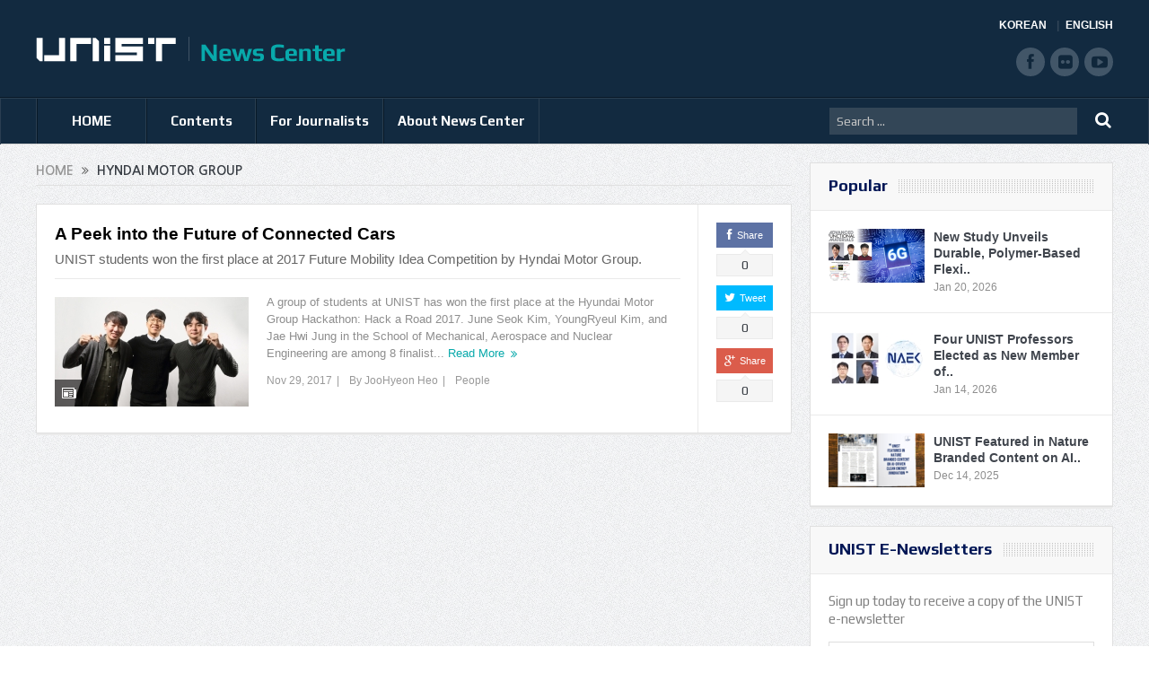

--- FILE ---
content_type: text/html; charset=UTF-8
request_url: https://news.unist.ac.kr/tag/hyndai-motor-group/
body_size: 12052
content:
<!DOCTYPE html>
<!--[if lt IE 7]>      <html class="no-js lt-ie9 lt-ie8 lt-ie7" lang="en-US"> <![endif]-->
<!--[if IE 7]>         <html class="no-js lt-ie9 lt-ie8" lang="en-US"> <![endif]-->
<!--[if IE 8]>         <html class="no-js lt-ie9" lang="en-US"> <![endif]-->
<!--[if gt IE 8]><!--> <html class="no-js" lang="en-US"> <!--<![endif]-->
<head>
<meta charset="UTF-8" />
<meta http-equiv="X-UA-Compatible" content="IE=edge,chrome=1">
<title>Hyndai Motor GroupUNIST News Center | UNIST News Center</title>
<link rel="profile" href="http://gmpg.org/xfn/11">
<link rel="pingback" href="https://news.unist.ac.kr/xmlrpc.php">
<meta name="viewport" content="width=device-width, initial-scale=1, maximum-scale=1">
<link rel="shortcut icon" href="https://news.unist.ac.kr/wp-content/uploads/2014/10/favicon.ico" />
<link rel="apple-touch-icon" href="https://news.unist.ac.kr/wp-content/themes/goodnews5/apple-touch-icon-precomposed.png" />
<link rel="stylesheet" type="text/css" href="/wp-content/themes/goodnews5/css/print.css" media="print">
<link rel="pingback" href="https://news.unist.ac.kr/xmlrpc.php" />
<!--[if lt IE 9]>
<script src="https://news.unist.ac.kr/wp-content/themes/goodnews5/framework/helpers/js/html5.js"></script>
<script src="https://news.unist.ac.kr/wp-content/themes/goodnews5/framework/helpers/js/IE9.js"></script>
<![endif]-->
<link href='https://fonts.googleapis.com/css?family=Play:400,700' rel='stylesheet' type='text/css'>
<!-- <link href='http://fonts.googleapis.com/css?family=Open+Sans:400,300,600,700,800' rel='stylesheet' type='text/css'> -->
<style type="text/css" media="screen">.mymail-form{margin-bottom:20px;}.mymail-form .input, .mymail-form .mymail-form-info{width:100%;-webkit-box-sizing:border-box;-moz-box-sizing:border-box;box-sizing:border-box;}.mymail-form label{line-height:1.6em;}.mymail-form li{list-style:none !important;margin-left:0;}.mymail-form label .required{color:#f33;}.mymail-form input.required{color:inherit;}.mymail-form .mymail-email{}.mymail-form .mymail-firstname{}.mymail-form .mymail-lastname{}.mymail-form .mymail-lists-wrapper ul{list-style:none;margin-left:0;}.mymail-form .mymail-lists-wrapper ul li{margin-left:0;}.mymail-form .mymail-list-description{color:inherit;display:block;margin-left:25px;font-size:0.8em;}.mymail-form .mymail-form-info{display:none;border-radius:2px;padding:5px;margin-bottom:4px;color:#fff;}.mymail-form .error input{border:1px solid #f33;}.mymail-form .mymail-form-info.error{background:#f33;}.mymail-form .mymail-form-info ul li{color:inherit;margin-left:0;}.mymail-form .mymail-form-info.success{background-color: #24890D;}.mymail-form .mymail-form-info p{margin-bottom:0;}.mymail-form .mymail-form-info ul{list-style-type:circle;margin-left:0;margin-bottom:0;}.mymail-form .submit-button{margin:6px 0 0;}.mymail-form .submit-button:active{margin:7px 1px 1px;}.mymail-form .mymail-loader{display: none;width:16px;height:16px;margin:4px;vertical-align: middle;background-image:url('http://news.unist.ac.kr/wp-content/plugins/myMail/assets/img/loading.gif');background-repeat:no-repeat;background-position:center center;}.mymail-form .mymail-loader.loading{display: inline-block;}@media only screen and (-webkit-min-device-pixel-ratio: 2),only screen and (min--moz-device-pixel-ratio: 2),only screen and (-o-min-device-pixel-ratio: 2/1),only screen and (min-device-pixel-ratio: 2),only screen and ( min-resolution: 192dpi),only screen and ( min-resolution: 2dppx){ .mymail-form .mymail-loader{background-image:url('http://news.unist.ac.kr/wp-content/plugins/myMail/assets/img/loading_2x.gif');background-size:100%;}}</style>
<!-- All in One SEO Pack 2.3.4.1 by Michael Torbert of Semper Fi Web Design[437,482] -->
<meta name="keywords" itemprop="keywords" content="connected cars,driver-assistance system,hack a road,hackathon,hyndai motor group,hyundai motor group hackathon: hack a road 2017,jalis,newbie driver" />

<link rel="canonical" href="https://news.unist.ac.kr/tag/hyndai-motor-group/" />
<!-- /all in one seo pack -->
<link rel="alternate" type="application/rss+xml" title="UNIST News Center &raquo; Feed" href="https://news.unist.ac.kr/feed/" />
<link rel="alternate" type="application/rss+xml" title="UNIST News Center &raquo; Comments Feed" href="https://news.unist.ac.kr/comments/feed/" />
<link rel="alternate" type="application/rss+xml" title="UNIST News Center &raquo; Hyndai Motor Group Tag Feed" href="https://news.unist.ac.kr/tag/hyndai-motor-group/feed/" />
		<script type="text/javascript">
			window._wpemojiSettings = {"baseUrl":"https:\/\/s.w.org\/images\/core\/emoji\/72x72\/","ext":".png","source":{"concatemoji":"https:\/\/news.unist.ac.kr\/wp-includes\/js\/wp-emoji-release.min.js?ver=4.5.26"}};
			!function(e,o,t){var a,n,r;function i(e){var t=o.createElement("script");t.src=e,t.type="text/javascript",o.getElementsByTagName("head")[0].appendChild(t)}for(r=Array("simple","flag","unicode8","diversity"),t.supports={everything:!0,everythingExceptFlag:!0},n=0;n<r.length;n++)t.supports[r[n]]=function(e){var t,a,n=o.createElement("canvas"),r=n.getContext&&n.getContext("2d"),i=String.fromCharCode;if(!r||!r.fillText)return!1;switch(r.textBaseline="top",r.font="600 32px Arial",e){case"flag":return r.fillText(i(55356,56806,55356,56826),0,0),3e3<n.toDataURL().length;case"diversity":return r.fillText(i(55356,57221),0,0),a=(t=r.getImageData(16,16,1,1).data)[0]+","+t[1]+","+t[2]+","+t[3],r.fillText(i(55356,57221,55356,57343),0,0),a!=(t=r.getImageData(16,16,1,1).data)[0]+","+t[1]+","+t[2]+","+t[3];case"simple":return r.fillText(i(55357,56835),0,0),0!==r.getImageData(16,16,1,1).data[0];case"unicode8":return r.fillText(i(55356,57135),0,0),0!==r.getImageData(16,16,1,1).data[0]}return!1}(r[n]),t.supports.everything=t.supports.everything&&t.supports[r[n]],"flag"!==r[n]&&(t.supports.everythingExceptFlag=t.supports.everythingExceptFlag&&t.supports[r[n]]);t.supports.everythingExceptFlag=t.supports.everythingExceptFlag&&!t.supports.flag,t.DOMReady=!1,t.readyCallback=function(){t.DOMReady=!0},t.supports.everything||(a=function(){t.readyCallback()},o.addEventListener?(o.addEventListener("DOMContentLoaded",a,!1),e.addEventListener("load",a,!1)):(e.attachEvent("onload",a),o.attachEvent("onreadystatechange",function(){"complete"===o.readyState&&t.readyCallback()})),(a=t.source||{}).concatemoji?i(a.concatemoji):a.wpemoji&&a.twemoji&&(i(a.twemoji),i(a.wpemoji)))}(window,document,window._wpemojiSettings);
		</script>
		<style type="text/css">
img.wp-smiley,
img.emoji {
	display: inline !important;
	border: none !important;
	box-shadow: none !important;
	height: 1em !important;
	width: 1em !important;
	margin: 0 .07em !important;
	vertical-align: -0.1em !important;
	background: none !important;
	padding: 0 !important;
}
</style>
<link rel='stylesheet' id='bwp-capt-css'  href='https://news.unist.ac.kr/wp-content/plugins/bwp-recaptcha/assets/css/custom-theme.css?ver=4.5.26' type='text/css' media='all' />
<link rel='stylesheet' id='dashicons-css'  href='https://news.unist.ac.kr/wp-includes/css/dashicons.min.css?ver=4.5.26' type='text/css' media='all' />
<link rel='stylesheet' id='post-views-counter-frontend-css'  href='https://news.unist.ac.kr/wp-content/plugins/post-views-counter/css/frontend.css?ver=4.5.26' type='text/css' media='all' />
<link rel='stylesheet' id='plugins-css'  href='https://news.unist.ac.kr/wp-content/themes/goodnews5/css/plugins.css?ver=4.5.26' type='text/css' media='all' />
<link rel='stylesheet' id='main-css'  href='https://news.unist.ac.kr/wp-content/themes/goodnews5/css/main.css?ver=22' type='text/css' media='all' />
<link rel='stylesheet' id='responsive-css'  href='https://news.unist.ac.kr/wp-content/themes/goodnews5/css/media.css?ver=4.5.26' type='text/css' media='all' />
<link rel='stylesheet' id='style-css'  href='https://news.unist.ac.kr/wp-content/themes/goodnews5/style.css?ver=4.5.26' type='text/css' media='all' />
<link rel='stylesheet' id='meks_instagram-widget-styles-css'  href='https://news.unist.ac.kr/wp-content/plugins/meks-easy-instagram-widget/css/widget.css?ver=4.5.26' type='text/css' media='all' />
<link rel='stylesheet' id='js_composer_custom_css-css'  href='https://news.unist.ac.kr/wp-content/uploads/js_composer/custom.css?ver=4.3.3' type='text/css' media='screen' />
<link rel='stylesheet' id='black-style-css'  href='https://news.unist.ac.kr/wp-content/themes/goodnews5/css/green.css?ver=4.5.26' type='text/css' media='all' />
<script type='text/javascript' src='https://news.unist.ac.kr/wp-includes/js/jquery/jquery.js?ver=1.12.4'></script>
<script type='text/javascript' src='https://news.unist.ac.kr/wp-includes/js/jquery/jquery-migrate.min.js?ver=1.4.1'></script>
<link rel='https://api.w.org/' href='https://news.unist.ac.kr/wp-json/' />
<link rel="EditURI" type="application/rsd+xml" title="RSD" href="https://news.unist.ac.kr/xmlrpc.php?rsd" />
<link rel="wlwmanifest" type="application/wlwmanifest+xml" href="https://news.unist.ac.kr/wp-includes/wlwmanifest.xml" /> 
<meta name="generator" content="WordPress 4.5.26" />
<meta name="generator" content="Powered by Visual Composer - drag and drop page builder for WordPress."/>
<style type="text/css">
    
.header > .inner, .header .logo {
line-height: 108px;
height: 108px;
}
.news-box .nb-item-meta a:hover {
    color: #666666 !important;
}
.show_all_results a i, .search-wrap ul.s-results .s-img .post_format {
color: #ffffff;
}
.sidebar > .widget_text:last-child .widget-head {margin:0;}
.mom-socials-counter .msc-instar .sc-head {color:#333;}
.fa-icon-instar:before {content:"";display:block;width:20px;height:20px;background:url(/wp-content/uploads/2024/06/instar.png) no-repeat 0 0 / cover;}</style>
<link rel="stylesheet" id="head_add-css" href="/wp-content/themes/goodnews5/css/head_add.css?ver=3.9.2" type="text/css" media="all">
    <script type="text/javascript" src="https://news.unist.ac.kr/wp-content/themes/goodnews5/js/common.js?ver=20260105114631"></script>
</head>
<body class="archive tag tag-hyndai-motor-group tag-1203 right-sidebar fade-imgs-in-appear sticky_navigation_on navigation_highlight_ancestor wpb-js-composer js-comp-ver-4.3.3 vc_responsive">
<!--[if lt IE 7]>
<p class="browsehappy">You are using an <strong>outdated</strong> browser. Please <a href="http://browsehappy.com/">upgrade your browser</a> to improve your experience.</p>
<![endif]-->
<div class="boxed-wrap clearfix">
<div id="header-wrapper">
    <header class="header">
<div class="inner">
<div class="logo">
<a class="unist_logo" href="https://www.unist.ac.kr/" target="_blank" rel="noopener noreferrer"><img src="/wp-content/uploads/2014/11/unist_logo.png" alt="unist" /></a><a href="https://news.unist.ac.kr">
<img src="https://news.unist.ac.kr/wp-content/uploads/2014/11/news_letter_logo1.png" alt="UNIST News Center" />
<img class="mom_retina_logo" src="https://news.unist.ac.kr/wp-content/uploads/2014/11/news_letter_logo1.png" alt="UNIST News Center" />
</a>
</div>
<div class="meta_header_right">
<div class="site_lang">
<a class="active" href="/kor/">KOREAN</a>
<a href="/">ENGLISH</a>
</div>
</div>
<div class="copyrights-area">
<ul class="mom-social-icons">
<li class="facebook"><a target="_blank" class="vector_icon" href="https://www.facebook.com/unist.official" rel="noopener noreferrer"><i class="fa-icon-facebook "></i></a></li>
<li class="flickr"><a target="_blank" class="vector_icon" href="https://www.flickr.com/photos/127975223@N05/" rel="noopener noreferrer"><i class="fa-icon-flickr"></i></a></li>
<li class="youtube"><a target="_blank" class="vector_icon" href="http://www.youtube.com/unistmedia" rel="noopener noreferrer"><i class="fa-icon-youtube"></i></a></li>
</ul>
</div>
<div class="clear"></div>
</div>
</header>
</div>
                        <nav id="navigation" itemtype="http://schema.org/SiteNavigationElement" itemscope="itemscope" role="navigation" class="dd-effect-slide nov_white_off ">
                <div class="navigation-inner">
                <div class="inner">
                                            <ul id="menu-news-center" class="main-menu main-default-menu mom_visibility_desktop"><li id="menu-item-1236" class="menu-item menu-item-type-custom menu-item-object-custom menu-item-home mom_default_menu_item menu-item-depth-0"><a href="http://news.unist.ac.kr">HOME</a></li>
<li id="menu-item-1721" class="menu-item menu-item-type-taxonomy menu-item-object-category menu-item-has-children menu-parent-item mom_mega_cats menu-item-depth-0"><a href="https://news.unist.ac.kr/category/all-news/">Contents</a><div class='cats-mega-wrap mom_cats_horizontal'>
<div class="cats-mega-inner">

<ul class="sub-menu ">
	<li id="menu-item-1722" class="menu-item menu-item-type-taxonomy menu-item-object-category mom_default_menu_item active menu-item-depth-1"><a href="https://news.unist.ac.kr/category/all-news/">All News</a></li>
	<li id="menu-item-1705" class="menu-item menu-item-type-taxonomy menu-item-object-category mom_default_menu_item menu-item-depth-1"><a href="https://news.unist.ac.kr/category/all-news/news/">News</a></li>
	<li id="menu-item-1704" class="menu-item menu-item-type-taxonomy menu-item-object-category mom_default_menu_item menu-item-depth-1"><a href="https://news.unist.ac.kr/category/all-news/people/">People</a></li>
	<li id="menu-item-10664" class="menu-item menu-item-type-taxonomy menu-item-object-category mom_default_menu_item menu-item-depth-1"><a href="https://news.unist.ac.kr/category/all-news/community-contribution/">Community Contribution</a></li>
	<li id="menu-item-1703" class="menu-item menu-item-type-taxonomy menu-item-object-category mom_default_menu_item menu-item-depth-1"><a href="https://news.unist.ac.kr/category/all-news/research-innovation/">Research</a></li>
</ul>
<div class='subcat'><div class='active mom-cat-latest' id='mn-latest-1722'><ul id='mn-ul-latest-1722' data-jbh='category'><li class='has-thumbnail' ><div class='subcat-thumbnail'><a href='https://news.unist.ac.kr/new-study-unveils-durable-polymer-based-flexible-rf-switch-for-6g-communication/' title='New Study Unveils Durable, Polymer-Based Flexible RF Switch for 6G Communication'><img src='https://news.unist.ac.kr/wp-content/uploads/2026/01/KakaoTalk_20260114_101723149-800x428-120x76.png' alt=''></a></div><div class='subcat-title'><a href='https://news.unist.ac.kr/new-study-unveils-durable-polymer-based-flexible-rf-switch-for-6g-communication/' title='New Study Unveils Durable, Polymer-Based Flexible RF Switch for 6G Communication'> New Study Unveils Durable, Polymer-Based Flexible RF Switch for 6G Communication</a><span>  18 hours ago</span></div></li><li class='has-thumbnail' ><div class='subcat-thumbnail'><a href='https://news.unist.ac.kr/unist-undergraduates-win-top-prize-at-the-5th-kaist-postech-unist-ai-data-science-competition/' title='UNIST Undergraduates Take Top Prize at the &#8216;5th UNIST-KAIST-POSTECH AI &#038; Data Science Competition&#8217;'><img src='https://news.unist.ac.kr/wp-content/uploads/2026/01/AI-and-Data-Science-winner-4-120x76.png' alt=''></a></div><div class='subcat-title'><a href='https://news.unist.ac.kr/unist-undergraduates-win-top-prize-at-the-5th-kaist-postech-unist-ai-data-science-competition/' title='UNIST Undergraduates Take Top Prize at the &#8216;5th UNIST-KAIST-POSTECH AI &#038; Data Science Competition&#8217;'> UNIST Undergraduates Take Top Prize at the &#8216;5th UNIST-KAIST-POSTECH AI &#038; Data Science Competition&#8217;</a><span>  1 day ago</span></div></li><li class='has-thumbnail' ><div class='subcat-thumbnail'><a href='https://news.unist.ac.kr/hyunkyu-lee-of-aigs-wins-qualcomm-innovation-fellowship-korea-2025/' title='HyunKyu Lee of AIGS Wins Qualcomm Innovation Fellowship Korea 2025'><img src='https://news.unist.ac.kr/wp-content/uploads/2026/01/Qualcomm-winner-2-120x76.png' alt=''></a></div><div class='subcat-title'><a href='https://news.unist.ac.kr/hyunkyu-lee-of-aigs-wins-qualcomm-innovation-fellowship-korea-2025/' title='HyunKyu Lee of AIGS Wins Qualcomm Innovation Fellowship Korea 2025'> HyunKyu Lee of AIGS Wins Qualcomm Innovation Fellowship Korea 2025</a><span>  2 days ago</span></div></li></ul><a href='https://news.unist.ac.kr/category/all-news/' title='' class='view_all_posts'>View all<i class='long-arrow-icon'></i></a></div><div class=' mom-cat-latest' id='mn-latest-1705'><ul id='mn-ul-latest-1705' data-jbh='category'><li class='has-thumbnail' ><div class='subcat-thumbnail'><a href='https://news.unist.ac.kr/unist-and-u-of-u-host-joint-research-exchange-with-csusm/' title='UNIST and U of U Host Joint Research Exchange with CSUSM'><img src='https://news.unist.ac.kr/wp-content/uploads/2026/01/사진-UNIST와-울산대-미국-캘리포니아주립대학교-샌마코스-학생들이-국제-교류-세미나를-기념해-단체사진을-촬영하고-있다-800x406-120x76.jpg' alt=''></a></div><div class='subcat-title'><a href='https://news.unist.ac.kr/unist-and-u-of-u-host-joint-research-exchange-with-csusm/' title='UNIST and U of U Host Joint Research Exchange with CSUSM'> UNIST and U of U Host Joint Research Exchange with CSUSM</a><span>  6 days ago</span></div></li><li class='has-thumbnail' ><div class='subcat-thumbnail'><a href='https://news.unist.ac.kr/unist-receives-acrc-institutional-commendation-for-excellence-in-integrity-education/' title='UNIST Receives ACRC Institutional Commendation for Excellence in Integrity Education'><img src='https://news.unist.ac.kr/wp-content/uploads/2026/01/UNIST-iNTEGRITY-COMMENDATION-120x76.jpg' alt=''></a></div><div class='subcat-title'><a href='https://news.unist.ac.kr/unist-receives-acrc-institutional-commendation-for-excellence-in-integrity-education/' title='UNIST Receives ACRC Institutional Commendation for Excellence in Integrity Education'> UNIST Receives ACRC Institutional Commendation for Excellence in Integrity Education</a><span>  1 week ago</span></div></li><li class='has-thumbnail' ><div class='subcat-thumbnail'><a href='https://news.unist.ac.kr/synergy-inc-makes-second-consecutive-contribution-to-unist/' title='Synergy Inc. Makes Second Consecutive Contribution to UNIST'><img src='https://news.unist.ac.kr/wp-content/uploads/2026/01/260106_시너지-발전기금-기탁식_단체사진-800x533-120x76.jpg' alt=''></a></div><div class='subcat-title'><a href='https://news.unist.ac.kr/synergy-inc-makes-second-consecutive-contribution-to-unist/' title='Synergy Inc. Makes Second Consecutive Contribution to UNIST'> Synergy Inc. Makes Second Consecutive Contribution to UNIST</a><span>  1 week ago</span></div></li></ul><a href='https://news.unist.ac.kr/category/all-news/news/' title='' class='view_all_posts'>View all<i class='long-arrow-icon'></i></a></div><div class=' mom-cat-latest' id='mn-latest-1704'><ul id='mn-ul-latest-1704' data-jbh='category'><li class='has-thumbnail' ><div class='subcat-thumbnail'><a href='https://news.unist.ac.kr/unist-undergraduates-win-top-prize-at-the-5th-kaist-postech-unist-ai-data-science-competition/' title='UNIST Undergraduates Take Top Prize at the &#8216;5th UNIST-KAIST-POSTECH AI &#038; Data Science Competition&#8217;'><img src='https://news.unist.ac.kr/wp-content/uploads/2026/01/AI-and-Data-Science-winner-4-120x76.png' alt=''></a></div><div class='subcat-title'><a href='https://news.unist.ac.kr/unist-undergraduates-win-top-prize-at-the-5th-kaist-postech-unist-ai-data-science-competition/' title='UNIST Undergraduates Take Top Prize at the &#8216;5th UNIST-KAIST-POSTECH AI &#038; Data Science Competition&#8217;'> UNIST Undergraduates Take Top Prize at the &#8216;5th UNIST-KAIST-POSTECH AI &#038; Data Science Competition&#8217;</a><span>  1 day ago</span></div></li><li class='has-thumbnail' ><div class='subcat-thumbnail'><a href='https://news.unist.ac.kr/hyunkyu-lee-of-aigs-wins-qualcomm-innovation-fellowship-korea-2025/' title='HyunKyu Lee of AIGS Wins Qualcomm Innovation Fellowship Korea 2025'><img src='https://news.unist.ac.kr/wp-content/uploads/2026/01/Qualcomm-winner-2-120x76.png' alt=''></a></div><div class='subcat-title'><a href='https://news.unist.ac.kr/hyunkyu-lee-of-aigs-wins-qualcomm-innovation-fellowship-korea-2025/' title='HyunKyu Lee of AIGS Wins Qualcomm Innovation Fellowship Korea 2025'> HyunKyu Lee of AIGS Wins Qualcomm Innovation Fellowship Korea 2025</a><span>  2 days ago</span></div></li><li class='has-thumbnail' ><div class='subcat-thumbnail'><a href='https://news.unist.ac.kr/four-unist-professors-elected-as-new-member-of-national-academy-of-engineering-of-korea/' title='Four UNIST Professors Elected as New Member of National Academy of Engineering of Korea'><img src='https://news.unist.ac.kr/wp-content/uploads/2026/01/NAEK-main-800x448-120x76.jpg' alt=''></a></div><div class='subcat-title'><a href='https://news.unist.ac.kr/four-unist-professors-elected-as-new-member-of-national-academy-of-engineering-of-korea/' title='Four UNIST Professors Elected as New Member of National Academy of Engineering of Korea'> Four UNIST Professors Elected as New Member of National Academy of Engineering of Korea</a><span>  7 days ago</span></div></li></ul><a href='https://news.unist.ac.kr/category/all-news/people/' title='' class='view_all_posts'>View all<i class='long-arrow-icon'></i></a></div><div class=' mom-cat-latest' id='mn-latest-10664'><ul id='mn-ul-latest-10664' data-jbh='category'><li class='has-thumbnail' ><div class='subcat-thumbnail'><a href='https://news.unist.ac.kr/unist-and-pknu-sign-mou-to-promote-educational-donations-and-develop-joint-stem-programs-in-gyeongsang-region/' title='UNIST and PKNU Sign MOU to Promote Educational Donations and Develop Joint STEM Programs in Gyeongsang Region'><img src='https://news.unist.ac.kr/wp-content/uploads/2025/09/썸네일-리더십센터-부경대-협약체결-800x510-120x76.jpg' alt=''></a></div><div class='subcat-title'><a href='https://news.unist.ac.kr/unist-and-pknu-sign-mou-to-promote-educational-donations-and-develop-joint-stem-programs-in-gyeongsang-region/' title='UNIST and PKNU Sign MOU to Promote Educational Donations and Develop Joint STEM Programs in Gyeongsang Region'> UNIST and PKNU Sign MOU to Promote Educational Donations and Develop Joint STEM Programs in Gyeongsang Region</a><span>  5 months ago</span></div></li><li class='has-thumbnail' ><div class='subcat-thumbnail'><a href='https://news.unist.ac.kr/unist-connects-with-community-through-spring-concert-for-children-with-disabilities/' title='UNIST Connects with Community Through Spring Concert for Children with Disabilities'><img src='https://news.unist.ac.kr/wp-content/uploads/2025/05/UNIST가-울주군-혜진원을-방문해-음악회를-열고-기념사진을-촬영하고-있다-800x342-120x76.jpg' alt=''></a></div><div class='subcat-title'><a href='https://news.unist.ac.kr/unist-connects-with-community-through-spring-concert-for-children-with-disabilities/' title='UNIST Connects with Community Through Spring Concert for Children with Disabilities'> UNIST Connects with Community Through Spring Concert for Children with Disabilities</a><span>  9 months ago</span></div></li><li class='has-thumbnail' ><div class='subcat-thumbnail'><a href='https://news.unist.ac.kr/flower-beds-at-unist-given-a-new-lease-of-life/' title='Flower Beds at UNIST Given A New Lease of Life!'><img src='https://news.unist.ac.kr/wp-content/uploads/2021/06/Ulju-i40-mentoring-main-800x426-120x76.jpg' alt=''></a></div><div class='subcat-title'><a href='https://news.unist.ac.kr/flower-beds-at-unist-given-a-new-lease-of-life/' title='Flower Beds at UNIST Given A New Lease of Life!'> Flower Beds at UNIST Given A New Lease of Life!</a><span>  5 years ago</span></div></li></ul><a href='https://news.unist.ac.kr/category/all-news/community-contribution/' title='' class='view_all_posts'>View all<i class='long-arrow-icon'></i></a></div><div class=' mom-cat-latest' id='mn-latest-1703'><ul id='mn-ul-latest-1703' data-jbh='category'><li class='has-thumbnail' ><div class='subcat-thumbnail'><a href='https://news.unist.ac.kr/new-study-unveils-durable-polymer-based-flexible-rf-switch-for-6g-communication/' title='New Study Unveils Durable, Polymer-Based Flexible RF Switch for 6G Communication'><img src='https://news.unist.ac.kr/wp-content/uploads/2026/01/KakaoTalk_20260114_101723149-800x428-120x76.png' alt=''></a></div><div class='subcat-title'><a href='https://news.unist.ac.kr/new-study-unveils-durable-polymer-based-flexible-rf-switch-for-6g-communication/' title='New Study Unveils Durable, Polymer-Based Flexible RF Switch for 6G Communication'> New Study Unveils Durable, Polymer-Based Flexible RF Switch for 6G Communication</a><span>  18 hours ago</span></div></li><li class='has-thumbnail' ><div class='subcat-thumbnail'><a href='https://news.unist.ac.kr/new-study-reveals-how-chirality-controls-electron-spin-direction/' title='New Study Reveals How Chirality Controls Electron Spin Direction'><img src='https://news.unist.ac.kr/wp-content/uploads/2026/01/KakaoTalk_20260114_101538272-800x428-120x76.png' alt=''></a></div><div class='subcat-title'><a href='https://news.unist.ac.kr/new-study-reveals-how-chirality-controls-electron-spin-direction/' title='New Study Reveals How Chirality Controls Electron Spin Direction'> New Study Reveals How Chirality Controls Electron Spin Direction</a><span>  5 days ago</span></div></li><li class='has-thumbnail' ><div class='subcat-thumbnail'><a href='https://news.unist.ac.kr/breakthrough-thick-electrode-enhances-power-and-capacity-in-batteries-75-increase-in-output/' title='Breakthrough Thick Electrode Enhances Power and Capacity in Batteries—75% Increase in Output'><img src='https://news.unist.ac.kr/wp-content/uploads/2026/01/KakaoTalk_20260114_101358346-800x428-120x76.png' alt=''></a></div><div class='subcat-title'><a href='https://news.unist.ac.kr/breakthrough-thick-electrode-enhances-power-and-capacity-in-batteries-75-increase-in-output/' title='Breakthrough Thick Electrode Enhances Power and Capacity in Batteries—75% Increase in Output'> Breakthrough Thick Electrode Enhances Power and Capacity in Batteries—75% Increase in Output</a><span>  6 days ago</span></div></li></ul><a href='https://news.unist.ac.kr/category/all-news/research-innovation/' title='' class='view_all_posts'>View all<i class='long-arrow-icon'></i></a></div></div> 
</div>
</div>
<i class='responsive-caret'></i>
</li>
<li id="menu-item-3324" class="menu-item menu-item-type-post_type menu-item-object-page menu-item-has-children menu-parent-item mom_default_menu_item menu-item-depth-0"><a href="https://news.unist.ac.kr/contact-info/">For Journalists</a>
<ul class="sub-menu ">
	<li id="menu-item-15974" class="menu-item menu-item-type-post_type menu-item-object-page mom_default_menu_item active menu-item-depth-1"><a href="https://news.unist.ac.kr/contact-info/">For Journalists</a></li>
	<li id="menu-item-34551" class="menu-item menu-item-type-custom menu-item-object-custom mom_default_menu_item menu-item-depth-1"><a target="_blank" href="https://www.unist.ac.kr/about-unist/overview/unist-at-a-glance-new/">UNIST at a Glance</a></li>
</ul>
<i class='responsive-caret'></i>
</li>
<li id="menu-item-1233" class="menu-item menu-item-type-post_type menu-item-object-page menu-item-has-children menu-parent-item mom_default_menu_item menu-item-depth-0"><a href="https://news.unist.ac.kr/about-unist-news-center/">About News Center</a>
<ul class="sub-menu ">
	<li id="menu-item-15973" class="menu-item menu-item-type-post_type menu-item-object-page mom_default_menu_item active menu-item-depth-1"><a href="https://news.unist.ac.kr/about-unist-news-center/">About News Center</a></li>
	<li id="menu-item-1283" class="menu-item menu-item-type-post_type menu-item-object-page mom_default_menu_item menu-item-depth-1"><a href="https://news.unist.ac.kr/about-unist-news-center/news-communications-team/">News &#038; Communications Team</a></li>
</ul>
<i class='responsive-caret'></i>
</li>
</ul>                                                <div class="mom_visibility_device device-menu-wrap">
                        <div class="device-menu-holder">
                            <i class="fa-icon-align-justify mh-icon"></i> <span class="the_menu_holder_area"><i class="dmh-icon"></i>Menu</span><i class="mh-caret"></i>
                        </div>
                        <ul id="menu-news-center-1" class="device-menu"><li id="menu-item-1236" class="menu-item menu-item-type-custom menu-item-object-custom menu-item-home mom_default_menu_item menu-item-depth-0"><a href="http://news.unist.ac.kr">HOME</a></li>
<li id="menu-item-1721" class="menu-item menu-item-type-taxonomy menu-item-object-category menu-item-has-children menu-parent-item mom_mega_cats menu-item-depth-0"><a href="https://news.unist.ac.kr/category/all-news/">Contents</a><div class='cats-mega-wrap mom_cats_horizontal'>
<div class="cats-mega-inner">

<ul class="sub-menu ">
	<li id="menu-item-1722" class="menu-item menu-item-type-taxonomy menu-item-object-category mom_default_menu_item active menu-item-depth-1"><a href="https://news.unist.ac.kr/category/all-news/">All News</a></li>
	<li id="menu-item-1705" class="menu-item menu-item-type-taxonomy menu-item-object-category mom_default_menu_item menu-item-depth-1"><a href="https://news.unist.ac.kr/category/all-news/news/">News</a></li>
	<li id="menu-item-1704" class="menu-item menu-item-type-taxonomy menu-item-object-category mom_default_menu_item menu-item-depth-1"><a href="https://news.unist.ac.kr/category/all-news/people/">People</a></li>
	<li id="menu-item-10664" class="menu-item menu-item-type-taxonomy menu-item-object-category mom_default_menu_item menu-item-depth-1"><a href="https://news.unist.ac.kr/category/all-news/community-contribution/">Community Contribution</a></li>
	<li id="menu-item-1703" class="menu-item menu-item-type-taxonomy menu-item-object-category mom_default_menu_item menu-item-depth-1"><a href="https://news.unist.ac.kr/category/all-news/research-innovation/">Research</a></li>
</ul>
<div class='subcat'><div class='active mom-cat-latest' id='mn-latest-1722'><ul id='mn-ul-latest-1722' data-jbh='category'><li class='has-thumbnail' ><div class='subcat-thumbnail'><a href='https://news.unist.ac.kr/new-study-unveils-durable-polymer-based-flexible-rf-switch-for-6g-communication/' title='New Study Unveils Durable, Polymer-Based Flexible RF Switch for 6G Communication'><img src='https://news.unist.ac.kr/wp-content/uploads/2026/01/KakaoTalk_20260114_101723149-800x428-120x76.png' alt=''></a></div><div class='subcat-title'><a href='https://news.unist.ac.kr/new-study-unveils-durable-polymer-based-flexible-rf-switch-for-6g-communication/' title='New Study Unveils Durable, Polymer-Based Flexible RF Switch for 6G Communication'> New Study Unveils Durable, Polymer-Based Flexible RF Switch for 6G Communication</a><span>  18 hours ago</span></div></li><li class='has-thumbnail' ><div class='subcat-thumbnail'><a href='https://news.unist.ac.kr/unist-undergraduates-win-top-prize-at-the-5th-kaist-postech-unist-ai-data-science-competition/' title='UNIST Undergraduates Take Top Prize at the &#8216;5th UNIST-KAIST-POSTECH AI &#038; Data Science Competition&#8217;'><img src='https://news.unist.ac.kr/wp-content/uploads/2026/01/AI-and-Data-Science-winner-4-120x76.png' alt=''></a></div><div class='subcat-title'><a href='https://news.unist.ac.kr/unist-undergraduates-win-top-prize-at-the-5th-kaist-postech-unist-ai-data-science-competition/' title='UNIST Undergraduates Take Top Prize at the &#8216;5th UNIST-KAIST-POSTECH AI &#038; Data Science Competition&#8217;'> UNIST Undergraduates Take Top Prize at the &#8216;5th UNIST-KAIST-POSTECH AI &#038; Data Science Competition&#8217;</a><span>  1 day ago</span></div></li><li class='has-thumbnail' ><div class='subcat-thumbnail'><a href='https://news.unist.ac.kr/hyunkyu-lee-of-aigs-wins-qualcomm-innovation-fellowship-korea-2025/' title='HyunKyu Lee of AIGS Wins Qualcomm Innovation Fellowship Korea 2025'><img src='https://news.unist.ac.kr/wp-content/uploads/2026/01/Qualcomm-winner-2-120x76.png' alt=''></a></div><div class='subcat-title'><a href='https://news.unist.ac.kr/hyunkyu-lee-of-aigs-wins-qualcomm-innovation-fellowship-korea-2025/' title='HyunKyu Lee of AIGS Wins Qualcomm Innovation Fellowship Korea 2025'> HyunKyu Lee of AIGS Wins Qualcomm Innovation Fellowship Korea 2025</a><span>  2 days ago</span></div></li></ul><a href='https://news.unist.ac.kr/category/all-news/' title='' class='view_all_posts'>View all<i class='long-arrow-icon'></i></a></div><div class=' mom-cat-latest' id='mn-latest-1705'><ul id='mn-ul-latest-1705' data-jbh='category'><li class='has-thumbnail' ><div class='subcat-thumbnail'><a href='https://news.unist.ac.kr/unist-and-u-of-u-host-joint-research-exchange-with-csusm/' title='UNIST and U of U Host Joint Research Exchange with CSUSM'><img src='https://news.unist.ac.kr/wp-content/uploads/2026/01/사진-UNIST와-울산대-미국-캘리포니아주립대학교-샌마코스-학생들이-국제-교류-세미나를-기념해-단체사진을-촬영하고-있다-800x406-120x76.jpg' alt=''></a></div><div class='subcat-title'><a href='https://news.unist.ac.kr/unist-and-u-of-u-host-joint-research-exchange-with-csusm/' title='UNIST and U of U Host Joint Research Exchange with CSUSM'> UNIST and U of U Host Joint Research Exchange with CSUSM</a><span>  6 days ago</span></div></li><li class='has-thumbnail' ><div class='subcat-thumbnail'><a href='https://news.unist.ac.kr/unist-receives-acrc-institutional-commendation-for-excellence-in-integrity-education/' title='UNIST Receives ACRC Institutional Commendation for Excellence in Integrity Education'><img src='https://news.unist.ac.kr/wp-content/uploads/2026/01/UNIST-iNTEGRITY-COMMENDATION-120x76.jpg' alt=''></a></div><div class='subcat-title'><a href='https://news.unist.ac.kr/unist-receives-acrc-institutional-commendation-for-excellence-in-integrity-education/' title='UNIST Receives ACRC Institutional Commendation for Excellence in Integrity Education'> UNIST Receives ACRC Institutional Commendation for Excellence in Integrity Education</a><span>  1 week ago</span></div></li><li class='has-thumbnail' ><div class='subcat-thumbnail'><a href='https://news.unist.ac.kr/synergy-inc-makes-second-consecutive-contribution-to-unist/' title='Synergy Inc. Makes Second Consecutive Contribution to UNIST'><img src='https://news.unist.ac.kr/wp-content/uploads/2026/01/260106_시너지-발전기금-기탁식_단체사진-800x533-120x76.jpg' alt=''></a></div><div class='subcat-title'><a href='https://news.unist.ac.kr/synergy-inc-makes-second-consecutive-contribution-to-unist/' title='Synergy Inc. Makes Second Consecutive Contribution to UNIST'> Synergy Inc. Makes Second Consecutive Contribution to UNIST</a><span>  1 week ago</span></div></li></ul><a href='https://news.unist.ac.kr/category/all-news/news/' title='' class='view_all_posts'>View all<i class='long-arrow-icon'></i></a></div><div class=' mom-cat-latest' id='mn-latest-1704'><ul id='mn-ul-latest-1704' data-jbh='category'><li class='has-thumbnail' ><div class='subcat-thumbnail'><a href='https://news.unist.ac.kr/unist-undergraduates-win-top-prize-at-the-5th-kaist-postech-unist-ai-data-science-competition/' title='UNIST Undergraduates Take Top Prize at the &#8216;5th UNIST-KAIST-POSTECH AI &#038; Data Science Competition&#8217;'><img src='https://news.unist.ac.kr/wp-content/uploads/2026/01/AI-and-Data-Science-winner-4-120x76.png' alt=''></a></div><div class='subcat-title'><a href='https://news.unist.ac.kr/unist-undergraduates-win-top-prize-at-the-5th-kaist-postech-unist-ai-data-science-competition/' title='UNIST Undergraduates Take Top Prize at the &#8216;5th UNIST-KAIST-POSTECH AI &#038; Data Science Competition&#8217;'> UNIST Undergraduates Take Top Prize at the &#8216;5th UNIST-KAIST-POSTECH AI &#038; Data Science Competition&#8217;</a><span>  1 day ago</span></div></li><li class='has-thumbnail' ><div class='subcat-thumbnail'><a href='https://news.unist.ac.kr/hyunkyu-lee-of-aigs-wins-qualcomm-innovation-fellowship-korea-2025/' title='HyunKyu Lee of AIGS Wins Qualcomm Innovation Fellowship Korea 2025'><img src='https://news.unist.ac.kr/wp-content/uploads/2026/01/Qualcomm-winner-2-120x76.png' alt=''></a></div><div class='subcat-title'><a href='https://news.unist.ac.kr/hyunkyu-lee-of-aigs-wins-qualcomm-innovation-fellowship-korea-2025/' title='HyunKyu Lee of AIGS Wins Qualcomm Innovation Fellowship Korea 2025'> HyunKyu Lee of AIGS Wins Qualcomm Innovation Fellowship Korea 2025</a><span>  2 days ago</span></div></li><li class='has-thumbnail' ><div class='subcat-thumbnail'><a href='https://news.unist.ac.kr/four-unist-professors-elected-as-new-member-of-national-academy-of-engineering-of-korea/' title='Four UNIST Professors Elected as New Member of National Academy of Engineering of Korea'><img src='https://news.unist.ac.kr/wp-content/uploads/2026/01/NAEK-main-800x448-120x76.jpg' alt=''></a></div><div class='subcat-title'><a href='https://news.unist.ac.kr/four-unist-professors-elected-as-new-member-of-national-academy-of-engineering-of-korea/' title='Four UNIST Professors Elected as New Member of National Academy of Engineering of Korea'> Four UNIST Professors Elected as New Member of National Academy of Engineering of Korea</a><span>  7 days ago</span></div></li></ul><a href='https://news.unist.ac.kr/category/all-news/people/' title='' class='view_all_posts'>View all<i class='long-arrow-icon'></i></a></div><div class=' mom-cat-latest' id='mn-latest-10664'><ul id='mn-ul-latest-10664' data-jbh='category'><li class='has-thumbnail' ><div class='subcat-thumbnail'><a href='https://news.unist.ac.kr/unist-and-pknu-sign-mou-to-promote-educational-donations-and-develop-joint-stem-programs-in-gyeongsang-region/' title='UNIST and PKNU Sign MOU to Promote Educational Donations and Develop Joint STEM Programs in Gyeongsang Region'><img src='https://news.unist.ac.kr/wp-content/uploads/2025/09/썸네일-리더십센터-부경대-협약체결-800x510-120x76.jpg' alt=''></a></div><div class='subcat-title'><a href='https://news.unist.ac.kr/unist-and-pknu-sign-mou-to-promote-educational-donations-and-develop-joint-stem-programs-in-gyeongsang-region/' title='UNIST and PKNU Sign MOU to Promote Educational Donations and Develop Joint STEM Programs in Gyeongsang Region'> UNIST and PKNU Sign MOU to Promote Educational Donations and Develop Joint STEM Programs in Gyeongsang Region</a><span>  5 months ago</span></div></li><li class='has-thumbnail' ><div class='subcat-thumbnail'><a href='https://news.unist.ac.kr/unist-connects-with-community-through-spring-concert-for-children-with-disabilities/' title='UNIST Connects with Community Through Spring Concert for Children with Disabilities'><img src='https://news.unist.ac.kr/wp-content/uploads/2025/05/UNIST가-울주군-혜진원을-방문해-음악회를-열고-기념사진을-촬영하고-있다-800x342-120x76.jpg' alt=''></a></div><div class='subcat-title'><a href='https://news.unist.ac.kr/unist-connects-with-community-through-spring-concert-for-children-with-disabilities/' title='UNIST Connects with Community Through Spring Concert for Children with Disabilities'> UNIST Connects with Community Through Spring Concert for Children with Disabilities</a><span>  9 months ago</span></div></li><li class='has-thumbnail' ><div class='subcat-thumbnail'><a href='https://news.unist.ac.kr/flower-beds-at-unist-given-a-new-lease-of-life/' title='Flower Beds at UNIST Given A New Lease of Life!'><img src='https://news.unist.ac.kr/wp-content/uploads/2021/06/Ulju-i40-mentoring-main-800x426-120x76.jpg' alt=''></a></div><div class='subcat-title'><a href='https://news.unist.ac.kr/flower-beds-at-unist-given-a-new-lease-of-life/' title='Flower Beds at UNIST Given A New Lease of Life!'> Flower Beds at UNIST Given A New Lease of Life!</a><span>  5 years ago</span></div></li></ul><a href='https://news.unist.ac.kr/category/all-news/community-contribution/' title='' class='view_all_posts'>View all<i class='long-arrow-icon'></i></a></div><div class=' mom-cat-latest' id='mn-latest-1703'><ul id='mn-ul-latest-1703' data-jbh='category'><li class='has-thumbnail' ><div class='subcat-thumbnail'><a href='https://news.unist.ac.kr/new-study-unveils-durable-polymer-based-flexible-rf-switch-for-6g-communication/' title='New Study Unveils Durable, Polymer-Based Flexible RF Switch for 6G Communication'><img src='https://news.unist.ac.kr/wp-content/uploads/2026/01/KakaoTalk_20260114_101723149-800x428-120x76.png' alt=''></a></div><div class='subcat-title'><a href='https://news.unist.ac.kr/new-study-unveils-durable-polymer-based-flexible-rf-switch-for-6g-communication/' title='New Study Unveils Durable, Polymer-Based Flexible RF Switch for 6G Communication'> New Study Unveils Durable, Polymer-Based Flexible RF Switch for 6G Communication</a><span>  18 hours ago</span></div></li><li class='has-thumbnail' ><div class='subcat-thumbnail'><a href='https://news.unist.ac.kr/new-study-reveals-how-chirality-controls-electron-spin-direction/' title='New Study Reveals How Chirality Controls Electron Spin Direction'><img src='https://news.unist.ac.kr/wp-content/uploads/2026/01/KakaoTalk_20260114_101538272-800x428-120x76.png' alt=''></a></div><div class='subcat-title'><a href='https://news.unist.ac.kr/new-study-reveals-how-chirality-controls-electron-spin-direction/' title='New Study Reveals How Chirality Controls Electron Spin Direction'> New Study Reveals How Chirality Controls Electron Spin Direction</a><span>  5 days ago</span></div></li><li class='has-thumbnail' ><div class='subcat-thumbnail'><a href='https://news.unist.ac.kr/breakthrough-thick-electrode-enhances-power-and-capacity-in-batteries-75-increase-in-output/' title='Breakthrough Thick Electrode Enhances Power and Capacity in Batteries—75% Increase in Output'><img src='https://news.unist.ac.kr/wp-content/uploads/2026/01/KakaoTalk_20260114_101358346-800x428-120x76.png' alt=''></a></div><div class='subcat-title'><a href='https://news.unist.ac.kr/breakthrough-thick-electrode-enhances-power-and-capacity-in-batteries-75-increase-in-output/' title='Breakthrough Thick Electrode Enhances Power and Capacity in Batteries—75% Increase in Output'> Breakthrough Thick Electrode Enhances Power and Capacity in Batteries—75% Increase in Output</a><span>  6 days ago</span></div></li></ul><a href='https://news.unist.ac.kr/category/all-news/research-innovation/' title='' class='view_all_posts'>View all<i class='long-arrow-icon'></i></a></div></div> 
</div>
</div>
<i class='responsive-caret'></i>
</li>
<li id="menu-item-3324" class="menu-item menu-item-type-post_type menu-item-object-page menu-item-has-children menu-parent-item mom_default_menu_item menu-item-depth-0"><a href="https://news.unist.ac.kr/contact-info/">For Journalists</a>
<ul class="sub-menu ">
	<li id="menu-item-15974" class="menu-item menu-item-type-post_type menu-item-object-page mom_default_menu_item active menu-item-depth-1"><a href="https://news.unist.ac.kr/contact-info/">For Journalists</a></li>
	<li id="menu-item-34551" class="menu-item menu-item-type-custom menu-item-object-custom mom_default_menu_item menu-item-depth-1"><a target="_blank" href="https://www.unist.ac.kr/about-unist/overview/unist-at-a-glance-new/">UNIST at a Glance</a></li>
</ul>
<i class='responsive-caret'></i>
</li>
<li id="menu-item-1233" class="menu-item menu-item-type-post_type menu-item-object-page menu-item-has-children menu-parent-item mom_default_menu_item menu-item-depth-0"><a href="https://news.unist.ac.kr/about-unist-news-center/">About News Center</a>
<ul class="sub-menu ">
	<li id="menu-item-15973" class="menu-item menu-item-type-post_type menu-item-object-page mom_default_menu_item active menu-item-depth-1"><a href="https://news.unist.ac.kr/about-unist-news-center/">About News Center</a></li>
	<li id="menu-item-1283" class="menu-item menu-item-type-post_type menu-item-object-page mom_default_menu_item menu-item-depth-1"><a href="https://news.unist.ac.kr/about-unist-news-center/news-communications-team/">News &#038; Communications Team</a></li>
</ul>
<i class='responsive-caret'></i>
</li>
</ul>                        </div>
                    
             <!--서치 폼 추가 -->
               <div class="nav-buttons"><div class="div_container">
            <form method="get" action="https://news.unist.ac.kr">
                                <input class="sf" type="text" placeholder="Search ..." autocomplete="off" name="s">
                                <button class="button" type="submit"><i class="fa-icon-search"></i></button>
                            </form>
                            <!--<span class="sf-loading"><img src="https://news.unist.ac.kr/wp-content/themes/goodnews5/images/ajax-search-nav.png" alt=""></span></div></div>-->
             <!--서치 폼 끝 -->

                </div> </div></div>
                </div> <!--nav inner-->
            </nav> <!--Navigation-->
	    <div class="boxed-content-wrapper clearfix">
                        <div style="height:20px;"></div>
            
        <div class="inner">
</div>            <div class="inner">
            <div class="main_container">
            <div class="main-col">
                <div class="category-title">
                    <div class="mom_breadcrumb breadcrumb breadcrumbs"><div class="breadcrumbs-plus">
<span itemscope itemtype="http://data-vocabulary.org/Breadcrumb"><a itemprop="url" href="https://news.unist.ac.kr/" class="home"><span itemprop="title">Home</span></a></span> <span class='separator'><i class="sep fa-icon-double-angle-right"></i></span> Hyndai Motor Group</div></div>                                                        </div>
                		
                
                                                        <div class="base-box blog-post default-blog-post bp-vertical-share  post-16626 post type-post status-publish format-standard has-post-thumbnail hentry category-people tag-connected-cars tag-driver-assistance-system tag-hack-a-road tag-hackathon tag-hyndai-motor-group tag-hyundai-motor-group-hackathon-hack-a-road-2017 tag-jalis tag-newbie-driver" itemscope itemtype="http://schema.org/Article">
    <div class="bp-entry">
        <div class="bp-head">
            <h2><a href="https://news.unist.ac.kr/a-peek-into-the-future-of-connected-cars/">A Peek into the Future of Connected Cars</a></h2>
            <h3>UNIST students won the first place at 2017 Future Mobility Idea Competition by Hyndai Motor Group.</h3>                                </div> <!--blog post head-->
        <div class="bp-details">
	            <div class="post-img">
                <a href="https://news.unist.ac.kr/a-peek-into-the-future-of-connected-cars/"><img src="https://news.unist.ac.kr/wp-content/uploads/2017/11/Hackathon-1-216x122.jpg" data-hidpi="https://news.unist.ac.kr/wp-content/uploads/2017/11/Hackathon-1-610x380.jpg" alt="A Peek into the Future of Connected Cars"></a>
                <span class="post-format-icon"></span>
            </div> <!--img-->
	                                    <div class="blog_cont">
                                <P>
                                    A group of students at UNIST has won the first place at the Hyundai Motor Group Hackathon: Hack a Road 2017. June Seok Kim, YoungRyeul Kim, and Jae Hwi Jung in the School of Mechanical, Aerospace and Nuclear Engineering are among 8 finalist...				   <a href="https://news.unist.ac.kr/a-peek-into-the-future-of-connected-cars/" class="read-more-link">Read More </a>
				</P>
				<!-- meta -->


        <div class="blog_meta"><span class="date"><a href="https://news.unist.ac.kr/2017/11/29/">Nov 29, 2017</a></span>
        <span class="author">By <a href="https://news.unist.ac.kr/author/joohyeonheo/">JooHyeon Heo</a></span>
        <span class="type"><a href="https://news.unist.ac.kr/category/all-news/people/">People</a></span></div>
        <!-- end meta --></div>
                    
        </div> <!--details-->

    </div> <!--entry-->
    	       <div class="mom-social-share ss-vertical border-box" data-post-id="16626">
            <div class="ss-icon facebook">
                <a href="#" onclick="window.open('http://www.facebook.com/sharer/sharer.php?s=100&p[url]=https%3A%2F%2Fnews.unist.ac.kr%2F%3Fp%3D16626&p[images][0]=https%3A%2F%2Fnews.unist.ac.kr%2Fwp-content%2Fuploads%2F2017%2F11%2FHackathon-1.jpg&p[title]=&p[summary]=A group of students at UNIST has won the first place at the Hyundai Motor Group Hackathon: Hack a Road 2017. June Seok Kim, YoungRyeul Kim, and Jae Hwi Jung in', 'Share This', 'menubar=no,toolbar=no,resizable=no,scrollbars=no, width=600,height=455');"><span class="icon"><i class="fa-icon-facebook"></i>Share</span></a>
                <span class="count">0</span>
            </div> <!--icon-->
            <div class="ss-icon twitter">
                <a href="#" onclick="window.open('http://twitter.com/home?status=A Peek into the Future of Connected Cars+https%3A%2F%2Fnews.unist.ac.kr%2F%3Fp%3D16626', 'Post this On twitter', 'menubar=no,toolbar=no,resizable=no,scrollbars=no,width=600,height=455');"><span class="icon"><i class="fa-icon-twitter"></i>Tweet</span></a>
                <span class="count">0</span>
            </div> <!--icon-->

 <div class="ss-icon googleplus">
                <a href="https://plus.google.com/share?url=https%3A%2F%2Fnews.unist.ac.kr%2F%3Fp%3D16626"
onclick="window.open(this.href, '', 'menubar=no,toolbar=no,resizable=no,scrollbars=no,height=455,width=600');return false"><span class="icon"><i class="fa-icon-google-plus"></i>Share</span></a>
                <span class="count">0</span>
            </div> <!--icon-->
	        </div> <!--social share-->
	<div class="clear"></div>

    <div class="clear"></div>
</div> <!--blog post-->
                                            	                            </div> <!--main column-->
                        <div class="clear"></div>
</div> <!--main container-->

<div class="sidebar main-sidebar">
	
        <div class="wpb_text_column wpb_content_element main_sidebar_content popular">
            <div class="wpb_wrapper">
                <div class="news-box base-box nb-style1">
                    <header class="nb-header"><h2 class="nb-title"><span>Popular</span></h2></header>
                    <div class="nb-content">
                        <div class="recent-news">
                            <ul class="side_heading sub_pop">
                                                                        <li>
                                            <div class="thum"><a href="https://news.unist.ac.kr/new-study-unveils-durable-polymer-based-flexible-rf-switch-for-6g-communication/"><img src="https://news.unist.ac.kr/wp-content/uploads/2026/01/KakaoTalk_20260114_101723149-800x428-107x60.png" alt="New Study Unveils Durable, Polymer-Based Flexible RF Switch for 6G Communication"></a></div>
                                            <div class="sub_pop_content">
                                                <h3 class="popular_sub"><a href="https://news.unist.ac.kr/new-study-unveils-durable-polymer-based-flexible-rf-switch-for-6g-communication/">New Study Unveils Durable, Polymer-Based Flexi..</a></h3>
                                                <div class="date_reply">Jan 20, 2026                                                </div>
                                            </div>
                                        </li>
                                                                                <li>
                                            <div class="thum"><a href="https://news.unist.ac.kr/four-unist-professors-elected-as-new-member-of-national-academy-of-engineering-of-korea/"><img src="https://news.unist.ac.kr/wp-content/uploads/2026/01/NAEK-main-800x448-107x60.jpg" alt="Four UNIST Professors Elected as New Member of National Academy of Engineering of Korea"></a></div>
                                            <div class="sub_pop_content">
                                                <h3 class="popular_sub"><a href="https://news.unist.ac.kr/four-unist-professors-elected-as-new-member-of-national-academy-of-engineering-of-korea/">Four UNIST Professors Elected as New Member of..</a></h3>
                                                <div class="date_reply">Jan 14, 2026                                                </div>
                                            </div>
                                        </li>
                                                                                <li>
                                            <div class="thum"><a href="https://news.unist.ac.kr/unist-featured-in-nature-branded-content-on-ai-driven-clean-energy-innovation/"><img src="https://news.unist.ac.kr/wp-content/uploads/2025/12/Main-nature-project-1-107x60.jpg" alt="UNIST Featured in Nature Branded Content on AI-Driven Clean Energy Innovation"></a></div>
                                            <div class="sub_pop_content">
                                                <h3 class="popular_sub"><a href="https://news.unist.ac.kr/unist-featured-in-nature-branded-content-on-ai-driven-clean-energy-innovation/">UNIST Featured in Nature Branded Content on AI..</a></h3>
                                                <div class="date_reply">Dec 14, 2025                                                </div>
                                            </div>
                                        </li>
                                                                    </ul>
                        </div>
                    </div>
                </div>
            </div>
        </div>
                <div class="wpb_text_column wpb_content_element main_sidebar_content uniste-newsletters">
            <div class="wpb_wrapper">
                <div class="news-box base-box nb-style1">
                    <header class="nb-header">
                        <h2 class="nb-title"><span>UNIST E-Newsletters</span></h2>
                    </header>
                    <div class="sidebar_nl">
                        <p>Sign up today to receive a copy of the UNIST e-newsletter</p>
                        <div style="border: solid 1px #dedede;height: 200px;overflow-y: scroll;font-size:12px;padding:10px;">
                            <h6>&lt;Personal Information Processing Consent Form&gt;</h6>
                            UNIST wishes to obtain consent from Newsletter subscribers to the collection and processing of their personal information. Please read this document in its entirety before giving consent (select each blank as appropriate).
                            <br><br>1. Items to be collected : e-mail address<br>
                            2. Purposes of collection and use : to provide Newsletter service<br>
                            3. <b><u style="color:#2a4ce7">Period of holding and use : until your cancelation</u></b><br>
                            4. You have the right to refuse consent. However, you may not be provided with the aforementioned services due to rejection.<br>
                        </div>
                        <div style="font-size:11px">I give my consent for all personal information to be processed for the purposes described in this document and understand that I can withdraw my consent at any time.</div>
                        <input type="radio" name="agree_w" id="agree_w" value="agree" style="margin: 0px 5px 0 3px;vertical-align: middle;"><label for="agree_w" style="font-size:12px;line-height: 40px;height: 40px;">Give consent</label>
                        <input type="radio" name="agree_w" id="not_agree_w" value="" style="margin: 0px 5px 0 3px;vertical-align: middle;"><label for="not_agree_w" style="font-size:12px;line-height: 40px;height: 40px;">Do not give consent</label>
                        <form action="https://news.unist.ac.kr/wp-admin/admin-ajax.php" method="post" class="mymail-form mymail-form-submit mymail-form-0 mymail-ajax-form "><input name="_wpnonce" type="hidden" value="8936928423"><input name="_redirect" type="hidden" value="/tag/hyndai-motor-group/"><input name="_referer" type="hidden" value="/tag/hyndai-motor-group/"><input name="action" type="hidden" value="mymail_form_submit"><input name="formid" type="hidden" value="0">
<div class="mymail-wrapper mymail-email-wrapper"><label for="mymail-email-0">Email <span class="required">*</span></label><input id="mymail-email-0" name="userdata[email]" type="text" value="" class="input mymail-email required" tabindex="100"></div><div class="mymail-form-info success"></div>
<div class="mymail-wrapper mymail-division-wrapper"><label for="mymail-division-0">Division</label><ul class="mymail-list"><li><label><input id="mymail-division-0-0" name="userdata[division]" type="radio" value="All" class="radio mymail-division" tabindex="101" > All</label></li><li><label><input id="mymail-division-0-1" name="userdata[division]" type="radio" value="Dailly" class="radio mymail-division" tabindex="102" > Dailly</label></li><li><label><input id="mymail-division-0-2" name="userdata[division]" type="radio" value="Weekly" class="radio mymail-division" tabindex="103"  checked='checked'> Weekly</label></li></ul></div>
<div class="mymail-wrapper mymail-submit-wrapper form-submit"><input name="submit" type="submit" value="Subscribe" class="submit-button button" tabindex="104"><span class="mymail-loader"></span></div>
</form>                    </div>
                </div>
            </div>
            <script>
                jQuery(document).ready(function($) {
                    $('.mymail-form-0').submit(function(){
                        var agree = $('input[name="agree_w"]:checked').val();

                        if(agree != 'agree'){
                            alert('You can apply after agreeing to the collection and use of personal information.');
                            $('input[name="agree_w"]').focus();
                            return false;
                        }
                    });
                });
            </script>
        </div>
        <div class="widget widget_text">			<div class="textwidget"><div class="side_menus">
<ul>
<li class="side_daily" style="display:none">
<i class="icon_daily"></i><a href="http://news.unist.ac.kr/about-unist-news-center/unist-daily/">UNIST Daily</a>
</li>

<li class="side_monthly" style="display:none">
<i class="icon_monthly"></i><a href="http://news.unist.ac.kr/unist-monthly/">UNIST Newsletter</a>
</li>
<li class="side_ Journalists">
<i class="icon_journalists"></i><a href="http://news.unist.ac.kr/contact-info/unist-media/">For Journalists</a>
</li>
</ul>
</div></div>
		</div>
        <div class="wpb_text_column wpb_content_element main_sidebar_content hotvideo">
            <div class="wpb_wrapper">
                <div class="news-box base-box nb-style1">
                    <header class="nb-header">
                        <h2 class="nb-title"><span>Hot Video</span></h2>
                    </header>
                    <div class="nb-content">
                        <div class="recent-news">
                            <div class="hot_video">
                                                                    <div class="thum">
                                        <a href="http://www.youtube.com/watch?v=axOaazXoThk" rel="mpv_media"><img src="https://news.unist.ac.kr/wp-content/uploads/2022/10/Session-13.18-296x166.jpg" alt="[UNIST Webinar] AI enabled Computational Imaging for Biomedical Applications" class="disappear appear"></a>
                                    </div>

                                                                    <script>
                                        jQuery(document).ready(function($){

                                            $('[rel*="mpv"]').each(function(){
                                                $('[rel="'+$(this).attr('rel')+'"]').magnificPopup({
                                                    disableOn: 100,
                                                    type: 'iframe',
                                                    mainClass: 'mfp-fade',
                                                    removalDelay: 160,
                                                    preloader: false,
                                                    fixedContentPos: true
                                                });
                                            });
                                        });
                                    </script>
                                                                </div>
                        </div>
                    </div>
                </div>
            </div>
        </div>
        <div class="widget widget_meks_instagram"><div class="widget-head"><h3 class="widget-title"><span>Instagram</span></h3></div>Instagram has returned empty data. Please authorize your Instagram account in the <a href="https://news.unist.ac.kr/wp-admin/options-general.php?page=meks-instagram"> plugin settings </a>.</div>
</div>
<!--main sidebar-->
<div class="clear"></div>
            </div>
</div> <!--content boxed wrapper-->
<footer id="footer">
<div class="inner">
<div class="widget widget_text">			<div class="textwidget"><div class="footer_content1">
<a class="footer_logo" href="http://www.unist.ac.kr" target="_blank"><img src="/wp-content/uploads/2014/10/news_unist_footerlogo.png" alt="logo"></a>
<!--
<ul class="footer_list">
<li><a href="http://unist-kor.unist.ac.kr/index.sko?menuCd=AB08003000000" target="_blank">Privacy Policy</a></li>
<li><a href="http://unist-kor.unist.ac.kr/index.sko?menuCd=AB08004000000" target="_blank">￼Copyright © UNIST</a></li>
<li><a href="http://unist-kor.unist.ac.kr/index.sko?menuCd=AB08005000000" target="_blank">Email Policy</a></li>
</ul> -->
<address>50 UNIST-gil, Ulsan 44919, Republic of Korea<br />
Phone : +82 52 217 0114 /<span class="m_block"></span>Admissions : +82 52 217 1120</address>
<div class="copyrights-area">
<ul class="mom-social-icons">
<li class="facebook"><a target="_blank" class="vector_icon" href="https://www.facebook.com/unist.official"><i class="fa-icon-facebook "></i></a></li>  
<li class="flickr"><a target="_blank" class="vector_icon" href="https://www.flickr.com/photos/127975223@N05/"><i class="fa-icon-flickr"></i></a></li>      
<li class="youtube"><a target="_blank" class="vector_icon" href="http://www.youtube.com/unistmedia"><i class="fa-icon-youtube"></i></a></li>
<li class="rss"><a target="_blank" class="vector_icon" href="http://news.unist.ac.kr/feed/"><i class="fa-icon-rss"></i></a></li></ul>
</div>
</div></div>
		</div><div class="widget widget_nav_menu"><div class="menu-footer_nav-container"><ul id="menu-footer_nav" class="menu"><li id="menu-item-1720" class="menu-item menu-item-type-taxonomy menu-item-object-category menu-item-has-children menu-parent-item menu-item-1720"><a href="https://news.unist.ac.kr/category/all-news/">Contents</a>
<ul class="sub-menu">
	<li id="menu-item-1710" class="menu-item menu-item-type-taxonomy menu-item-object-category menu-item-1710"><a href="https://news.unist.ac.kr/category/all-news/news/">News</a></li>
	<li id="menu-item-1709" class="menu-item menu-item-type-taxonomy menu-item-object-category menu-item-1709"><a href="https://news.unist.ac.kr/category/all-news/people/">People</a></li>
	<li id="menu-item-1708" class="menu-item menu-item-type-taxonomy menu-item-object-category menu-item-1708"><a href="https://news.unist.ac.kr/category/all-news/research-innovation/">Research</a></li>
	<li id="menu-item-1718" class="menu-item menu-item-type-post_type menu-item-object-page menu-item-1718"><a href="https://news.unist.ac.kr/news/photos-video/">Photo &#038; Video</a></li>
</ul>
</li>
<li id="menu-item-3325" class="menu-item menu-item-type-post_type menu-item-object-page menu-item-has-children menu-parent-item menu-item-3325"><a href="https://news.unist.ac.kr/contact-info/">For Journalists</a>
<ul class="sub-menu">
	<li id="menu-item-34552" class="menu-item menu-item-type-custom menu-item-object-custom menu-item-34552"><a target="_blank" href="https://www.unist.ac.kr/about-unist/overview/unist-at-a-glance-new/">UNIST at a Glance</a></li>
</ul>
</li>
<li id="menu-item-1596" class="menu-item menu-item-type-post_type menu-item-object-page menu-item-has-children menu-parent-item menu-item-1596"><a href="https://news.unist.ac.kr/about-unist-news-center/">About News Center</a>
<ul class="sub-menu">
	<li id="menu-item-15972" class="menu-item menu-item-type-post_type menu-item-object-page menu-item-15972"><a href="https://news.unist.ac.kr/about-unist-news-center/">About News Center</a></li>
	<li id="menu-item-11615" class="menu-item menu-item-type-post_type menu-item-object-page menu-item-11615"><a href="https://news.unist.ac.kr/about-unist-news-center/unist-monthly/">UNIST Newsletter</a></li>
	<li id="menu-item-1604" class="menu-item menu-item-type-post_type menu-item-object-page menu-item-1604"><a href="https://news.unist.ac.kr/about-unist-news-center/report-news/">Send Your Story Ideas</a></li>
	<li id="menu-item-1614" class="menu-item menu-item-type-post_type menu-item-object-page menu-item-1614"><a href="https://news.unist.ac.kr/about-unist-news-center/news-communications-team/">News &#038; Communications Team</a></li>
</ul>
</li>
</ul></div></div><div class="clear"></div>
</div> <!--// footer inner-->
</footer> <!--//footer-->
<div class="clear"></div>
</div> <!--Boxed wrap-->
<a href="#" class="scrollToTop button"><i class="enotype-icon-arrow-up"></i></a>
<script type='text/javascript' src='https://news.unist.ac.kr/wp-content/plugins/myMail/assets/js/form.js?ver=2.0.12'></script>
<link rel='stylesheet' id='metcreative-magnific-popup-css'  href='https://news.unist.ac.kr/wp-content/themes/goodnews5/css/magnific-popup.css?ver=4.5.26' type='text/css' media='all' />
<script type='text/javascript' src='https://news.unist.ac.kr/wp-content/themes/goodnews5/js/plugins.min.js?ver=1.0'></script>
<script type='text/javascript'>
/* <![CDATA[ */
var momAjaxL = {"url":"https:\/\/news.unist.ac.kr\/wp-admin\/admin-ajax.php","nonce":"e268a0610f","success":"check your email to complete subscription","error":"Already subscribed","error2":"Email invalid","werror":"Enter a valid city name.","nomore":"No More Posts","homeUrl":"https:\/\/news.unist.ac.kr","viewAll":"View All","noResults":"Sorry, no posts matched your criteria","bodyad":""};
/* ]]> */
</script>
<script type='text/javascript' src='https://news.unist.ac.kr/wp-content/themes/goodnews5/js/main.js?ver=1.0'></script>
<script type='text/javascript' src='https://news.unist.ac.kr/wp-includes/js/wp-embed.min.js?ver=4.5.26'></script>
<script type='text/javascript' src='https://news.unist.ac.kr/wp-content/themes/goodnews5/js/jquery.magnific-popup.min.js?ver=4.5.26'></script>
<script type='text/javascript'>
/* <![CDATA[ */
var countVars = {"disqusShortname":"unistnewscentereng"};
/* ]]> */
</script>
<script type='text/javascript' src='https://news.unist.ac.kr/wp-content/plugins/disqus-comment-system/media/js/count.js?ver=4.5.26'></script>
		<script type="text/javascript">
			var bwpRecaptchaCallback = function() {
				// render all collected recaptcha instances
			};
		</script>

		<script src="https://www.google.com/recaptcha/api.js?onload=bwpRecaptchaCallback&#038;render=explicit" async defer></script>
</body>
</html>